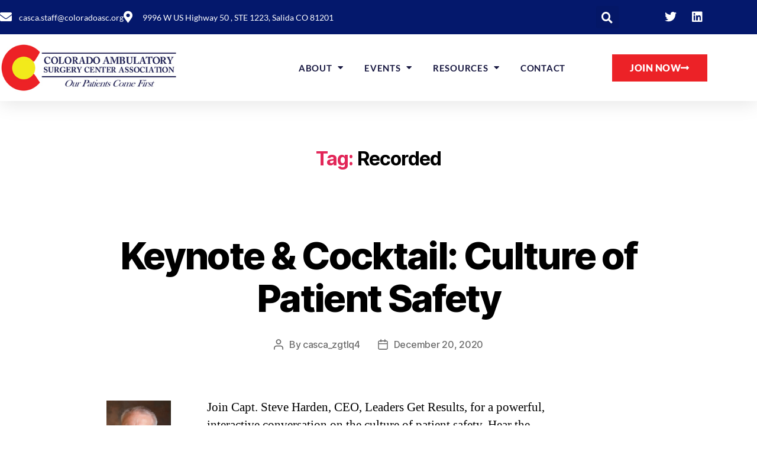

--- FILE ---
content_type: text/css
request_url: https://coloradoasc.org/wp-content/uploads/elementor/css/post-20.css?ver=1767214983
body_size: 2548
content:
.elementor-20 .elementor-element.elementor-element-643add13{box-shadow:0px 5px 30px 0px rgba(0,0,0,0.1);transition:background 0.3s, border 0.3s, border-radius 0.3s, box-shadow 0.3s;margin-top:0px;margin-bottom:0px;padding:0px 0px 0px 0px;z-index:10;}.elementor-20 .elementor-element.elementor-element-643add13 > .elementor-background-overlay{transition:background 0.3s, border-radius 0.3s, opacity 0.3s;}.elementor-20 .elementor-element.elementor-element-7f6cea41 > .elementor-element-populated{padding:0px 0px 0px 0px;}.elementor-20 .elementor-element.elementor-element-4ebc3b91:not(.elementor-motion-effects-element-type-background), .elementor-20 .elementor-element.elementor-element-4ebc3b91 > .elementor-motion-effects-container > .elementor-motion-effects-layer{background-color:#04186C;}.elementor-20 .elementor-element.elementor-element-4ebc3b91 > .elementor-container{max-width:1200px;min-height:30px;}.elementor-20 .elementor-element.elementor-element-4ebc3b91{transition:background 0.3s, border 0.3s, border-radius 0.3s, box-shadow 0.3s;margin-top:0px;margin-bottom:0px;padding:0px 0px 0px 0px;}.elementor-20 .elementor-element.elementor-element-4ebc3b91 > .elementor-background-overlay{transition:background 0.3s, border-radius 0.3s, opacity 0.3s;}.elementor-bc-flex-widget .elementor-20 .elementor-element.elementor-element-4a17ed23.elementor-column .elementor-widget-wrap{align-items:center;}.elementor-20 .elementor-element.elementor-element-4a17ed23.elementor-column.elementor-element[data-element_type="column"] > .elementor-widget-wrap.elementor-element-populated{align-content:center;align-items:center;}.elementor-20 .elementor-element.elementor-element-4a17ed23 > .elementor-element-populated{padding:0px 0px 0px 0px;}.elementor-widget-icon-list .elementor-icon-list-item:not(:last-child):after{border-color:var( --e-global-color-text );}.elementor-widget-icon-list .elementor-icon-list-icon i{color:var( --e-global-color-primary );}.elementor-widget-icon-list .elementor-icon-list-icon svg{fill:var( --e-global-color-primary );}.elementor-widget-icon-list .elementor-icon-list-item > .elementor-icon-list-text, .elementor-widget-icon-list .elementor-icon-list-item > a{font-family:var( --e-global-typography-text-font-family ), Sans-serif;font-weight:var( --e-global-typography-text-font-weight );}.elementor-widget-icon-list .elementor-icon-list-text{color:var( --e-global-color-secondary );}.elementor-20 .elementor-element.elementor-element-6424e7b5 .elementor-icon-list-items:not(.elementor-inline-items) .elementor-icon-list-item:not(:last-child){padding-block-end:calc(20px/2);}.elementor-20 .elementor-element.elementor-element-6424e7b5 .elementor-icon-list-items:not(.elementor-inline-items) .elementor-icon-list-item:not(:first-child){margin-block-start:calc(20px/2);}.elementor-20 .elementor-element.elementor-element-6424e7b5 .elementor-icon-list-items.elementor-inline-items .elementor-icon-list-item{margin-inline:calc(20px/2);}.elementor-20 .elementor-element.elementor-element-6424e7b5 .elementor-icon-list-items.elementor-inline-items{margin-inline:calc(-20px/2);}.elementor-20 .elementor-element.elementor-element-6424e7b5 .elementor-icon-list-items.elementor-inline-items .elementor-icon-list-item:after{inset-inline-end:calc(-20px/2);}.elementor-20 .elementor-element.elementor-element-6424e7b5 .elementor-icon-list-icon i{color:#ffffff;transition:color 0.3s;}.elementor-20 .elementor-element.elementor-element-6424e7b5 .elementor-icon-list-icon svg{fill:#ffffff;transition:fill 0.3s;}.elementor-20 .elementor-element.elementor-element-6424e7b5{--e-icon-list-icon-size:20px;--icon-vertical-offset:0px;}.elementor-20 .elementor-element.elementor-element-6424e7b5 .elementor-icon-list-icon{padding-inline-end:2px;}.elementor-20 .elementor-element.elementor-element-6424e7b5 .elementor-icon-list-item > .elementor-icon-list-text, .elementor-20 .elementor-element.elementor-element-6424e7b5 .elementor-icon-list-item > a{font-family:"Lato", Sans-serif;font-size:14px;font-weight:400;letter-spacing:0px;}.elementor-20 .elementor-element.elementor-element-6424e7b5 .elementor-icon-list-text{color:#ffffff;transition:color 0.3s;}.elementor-bc-flex-widget .elementor-20 .elementor-element.elementor-element-7f44c185.elementor-column .elementor-widget-wrap{align-items:center;}.elementor-20 .elementor-element.elementor-element-7f44c185.elementor-column.elementor-element[data-element_type="column"] > .elementor-widget-wrap.elementor-element-populated{align-content:center;align-items:center;}.elementor-20 .elementor-element.elementor-element-7f44c185 > .elementor-element-populated{padding:0px 0px 0px 0px;}.elementor-widget-button .elementor-button{background-color:var( --e-global-color-accent );font-family:var( --e-global-typography-accent-font-family ), Sans-serif;font-weight:var( --e-global-typography-accent-font-weight );}.elementor-20 .elementor-element.elementor-element-e934319 .elementor-button{background-color:#EC2227;font-family:"Lato", Sans-serif;font-size:16px;font-weight:800;text-transform:uppercase;letter-spacing:0.5px;fill:#FFFFFF;color:#FFFFFF;border-radius:0px 0px 0px 0px;}.elementor-20 .elementor-element.elementor-element-e934319 .elementor-button:hover, .elementor-20 .elementor-element.elementor-element-e934319 .elementor-button:focus{background-color:#04186C;color:#FFFFFF;}.elementor-20 .elementor-element.elementor-element-e934319 .elementor-button-content-wrapper{flex-direction:row-reverse;}.elementor-20 .elementor-element.elementor-element-e934319 .elementor-button .elementor-button-content-wrapper{gap:10px;}.elementor-20 .elementor-element.elementor-element-e934319 .elementor-button:hover svg, .elementor-20 .elementor-element.elementor-element-e934319 .elementor-button:focus svg{fill:#FFFFFF;}.elementor-widget-search-form input[type="search"].elementor-search-form__input{font-family:var( --e-global-typography-text-font-family ), Sans-serif;font-weight:var( --e-global-typography-text-font-weight );}.elementor-widget-search-form .elementor-search-form__input,
					.elementor-widget-search-form .elementor-search-form__icon,
					.elementor-widget-search-form .elementor-lightbox .dialog-lightbox-close-button,
					.elementor-widget-search-form .elementor-lightbox .dialog-lightbox-close-button:hover,
					.elementor-widget-search-form.elementor-search-form--skin-full_screen input[type="search"].elementor-search-form__input{color:var( --e-global-color-text );fill:var( --e-global-color-text );}.elementor-widget-search-form .elementor-search-form__submit{font-family:var( --e-global-typography-text-font-family ), Sans-serif;font-weight:var( --e-global-typography-text-font-weight );background-color:var( --e-global-color-secondary );}.elementor-20 .elementor-element.elementor-element-3a3299bd .elementor-search-form{text-align:right;}.elementor-20 .elementor-element.elementor-element-3a3299bd .elementor-search-form__toggle{--e-search-form-toggle-size:38px;--e-search-form-toggle-color:#ffffff;--e-search-form-toggle-icon-size:calc(50em / 100);}.elementor-20 .elementor-element.elementor-element-3a3299bd.elementor-search-form--skin-full_screen .elementor-search-form__container{background-color:#04186C;}.elementor-20 .elementor-element.elementor-element-3a3299bd input[type="search"].elementor-search-form__input{font-family:"Montserrat", Sans-serif;font-size:40px;font-weight:300;}.elementor-20 .elementor-element.elementor-element-3a3299bd .elementor-search-form__input,
					.elementor-20 .elementor-element.elementor-element-3a3299bd .elementor-search-form__icon,
					.elementor-20 .elementor-element.elementor-element-3a3299bd .elementor-lightbox .dialog-lightbox-close-button,
					.elementor-20 .elementor-element.elementor-element-3a3299bd .elementor-lightbox .dialog-lightbox-close-button:hover,
					.elementor-20 .elementor-element.elementor-element-3a3299bd.elementor-search-form--skin-full_screen input[type="search"].elementor-search-form__input{color:#ffffff;fill:#ffffff;}.elementor-20 .elementor-element.elementor-element-3a3299bd:not(.elementor-search-form--skin-full_screen) .elementor-search-form__container{border-color:rgba(255,255,255,0.5);border-radius:0px;}.elementor-20 .elementor-element.elementor-element-3a3299bd.elementor-search-form--skin-full_screen input[type="search"].elementor-search-form__input{border-color:rgba(255,255,255,0.5);border-radius:0px;}.elementor-20 .elementor-element.elementor-element-3a3299bd .elementor-search-form__toggle:hover{--e-search-form-toggle-color:#d3b574;}.elementor-20 .elementor-element.elementor-element-3a3299bd .elementor-search-form__toggle:focus{--e-search-form-toggle-color:#d3b574;}.elementor-bc-flex-widget .elementor-20 .elementor-element.elementor-element-5277d5a5.elementor-column .elementor-widget-wrap{align-items:center;}.elementor-20 .elementor-element.elementor-element-5277d5a5.elementor-column.elementor-element[data-element_type="column"] > .elementor-widget-wrap.elementor-element-populated{align-content:center;align-items:center;}.elementor-20 .elementor-element.elementor-element-5277d5a5 > .elementor-element-populated{margin:0px 0px 0px 0px;--e-column-margin-right:0px;--e-column-margin-left:0px;padding:0px 0px 0px 0px;}.elementor-20 .elementor-element.elementor-element-9366d11{--grid-template-columns:repeat(0, auto);--icon-size:20px;--grid-column-gap:0px;--grid-row-gap:0px;}.elementor-20 .elementor-element.elementor-element-9366d11 .elementor-widget-container{text-align:right;}.elementor-20 .elementor-element.elementor-element-9366d11 .elementor-social-icon{background-color:#04186C;}.elementor-20 .elementor-element.elementor-element-9366d11 .elementor-icon{border-radius:0px 0px 0px 0px;}.elementor-20 .elementor-element.elementor-element-9366d11 .elementor-social-icon:hover{background-color:#F2EA1B;}.elementor-20 .elementor-element.elementor-element-9366d11 .elementor-social-icon:hover i{color:#04186C;}.elementor-20 .elementor-element.elementor-element-9366d11 .elementor-social-icon:hover svg{fill:#04186C;}.elementor-20 .elementor-element.elementor-element-3bf70dda:not(.elementor-motion-effects-element-type-background), .elementor-20 .elementor-element.elementor-element-3bf70dda > .elementor-motion-effects-container > .elementor-motion-effects-layer{background-color:#ffffff;}.elementor-20 .elementor-element.elementor-element-3bf70dda > .elementor-container{max-width:1200px;}.elementor-20 .elementor-element.elementor-element-3bf70dda{transition:background 0.3s, border 0.3s, border-radius 0.3s, box-shadow 0.3s;margin-top:0px;margin-bottom:0px;padding:15px 0px 15px 0px;}.elementor-20 .elementor-element.elementor-element-3bf70dda > .elementor-background-overlay{transition:background 0.3s, border-radius 0.3s, opacity 0.3s;}.elementor-bc-flex-widget .elementor-20 .elementor-element.elementor-element-1dc2a854.elementor-column .elementor-widget-wrap{align-items:center;}.elementor-20 .elementor-element.elementor-element-1dc2a854.elementor-column.elementor-element[data-element_type="column"] > .elementor-widget-wrap.elementor-element-populated{align-content:center;align-items:center;}.elementor-20 .elementor-element.elementor-element-1dc2a854 > .elementor-element-populated{padding:0px 0px 0px 0px;}.elementor-widget-image .widget-image-caption{color:var( --e-global-color-text );font-family:var( --e-global-typography-text-font-family ), Sans-serif;font-weight:var( --e-global-typography-text-font-weight );}.elementor-20 .elementor-element.elementor-element-2d12aa1{text-align:start;}.elementor-20 .elementor-element.elementor-element-2d12aa1 img{width:100%;max-width:100%;}.elementor-bc-flex-widget .elementor-20 .elementor-element.elementor-element-6387e673.elementor-column .elementor-widget-wrap{align-items:center;}.elementor-20 .elementor-element.elementor-element-6387e673.elementor-column.elementor-element[data-element_type="column"] > .elementor-widget-wrap.elementor-element-populated{align-content:center;align-items:center;}.elementor-20 .elementor-element.elementor-element-6387e673 > .elementor-element-populated{padding:0px 0px 0px 0px;}.elementor-widget-nav-menu .elementor-nav-menu .elementor-item{font-family:var( --e-global-typography-primary-font-family ), Sans-serif;font-weight:var( --e-global-typography-primary-font-weight );}.elementor-widget-nav-menu .elementor-nav-menu--main .elementor-item{color:var( --e-global-color-text );fill:var( --e-global-color-text );}.elementor-widget-nav-menu .elementor-nav-menu--main .elementor-item:hover,
					.elementor-widget-nav-menu .elementor-nav-menu--main .elementor-item.elementor-item-active,
					.elementor-widget-nav-menu .elementor-nav-menu--main .elementor-item.highlighted,
					.elementor-widget-nav-menu .elementor-nav-menu--main .elementor-item:focus{color:var( --e-global-color-accent );fill:var( --e-global-color-accent );}.elementor-widget-nav-menu .elementor-nav-menu--main:not(.e--pointer-framed) .elementor-item:before,
					.elementor-widget-nav-menu .elementor-nav-menu--main:not(.e--pointer-framed) .elementor-item:after{background-color:var( --e-global-color-accent );}.elementor-widget-nav-menu .e--pointer-framed .elementor-item:before,
					.elementor-widget-nav-menu .e--pointer-framed .elementor-item:after{border-color:var( --e-global-color-accent );}.elementor-widget-nav-menu{--e-nav-menu-divider-color:var( --e-global-color-text );}.elementor-widget-nav-menu .elementor-nav-menu--dropdown .elementor-item, .elementor-widget-nav-menu .elementor-nav-menu--dropdown  .elementor-sub-item{font-family:var( --e-global-typography-accent-font-family ), Sans-serif;font-weight:var( --e-global-typography-accent-font-weight );}.elementor-20 .elementor-element.elementor-element-6ea5b9bc .elementor-menu-toggle{margin-left:auto;background-color:#ffffff;}.elementor-20 .elementor-element.elementor-element-6ea5b9bc .elementor-nav-menu .elementor-item{font-family:"Lato", Sans-serif;font-size:15px;font-weight:700;text-transform:uppercase;letter-spacing:0.7px;}.elementor-20 .elementor-element.elementor-element-6ea5b9bc .elementor-nav-menu--main .elementor-item{color:#16163f;fill:#16163f;padding-left:0px;padding-right:0px;}.elementor-20 .elementor-element.elementor-element-6ea5b9bc .elementor-nav-menu--main .elementor-item:hover,
					.elementor-20 .elementor-element.elementor-element-6ea5b9bc .elementor-nav-menu--main .elementor-item.elementor-item-active,
					.elementor-20 .elementor-element.elementor-element-6ea5b9bc .elementor-nav-menu--main .elementor-item.highlighted,
					.elementor-20 .elementor-element.elementor-element-6ea5b9bc .elementor-nav-menu--main .elementor-item:focus{color:#EC2227;fill:#EC2227;}.elementor-20 .elementor-element.elementor-element-6ea5b9bc .elementor-nav-menu--main .elementor-item.elementor-item-active{color:#EC2227;}.elementor-20 .elementor-element.elementor-element-6ea5b9bc .e--pointer-framed .elementor-item:before{border-width:0px;}.elementor-20 .elementor-element.elementor-element-6ea5b9bc .e--pointer-framed.e--animation-draw .elementor-item:before{border-width:0 0 0px 0px;}.elementor-20 .elementor-element.elementor-element-6ea5b9bc .e--pointer-framed.e--animation-draw .elementor-item:after{border-width:0px 0px 0 0;}.elementor-20 .elementor-element.elementor-element-6ea5b9bc .e--pointer-framed.e--animation-corners .elementor-item:before{border-width:0px 0 0 0px;}.elementor-20 .elementor-element.elementor-element-6ea5b9bc .e--pointer-framed.e--animation-corners .elementor-item:after{border-width:0 0px 0px 0;}.elementor-20 .elementor-element.elementor-element-6ea5b9bc .e--pointer-underline .elementor-item:after,
					 .elementor-20 .elementor-element.elementor-element-6ea5b9bc .e--pointer-overline .elementor-item:before,
					 .elementor-20 .elementor-element.elementor-element-6ea5b9bc .e--pointer-double-line .elementor-item:before,
					 .elementor-20 .elementor-element.elementor-element-6ea5b9bc .e--pointer-double-line .elementor-item:after{height:0px;}.elementor-20 .elementor-element.elementor-element-6ea5b9bc{--e-nav-menu-horizontal-menu-item-margin:calc( 35px / 2 );--nav-menu-icon-size:30px;}.elementor-20 .elementor-element.elementor-element-6ea5b9bc .elementor-nav-menu--main:not(.elementor-nav-menu--layout-horizontal) .elementor-nav-menu > li:not(:last-child){margin-bottom:35px;}.elementor-20 .elementor-element.elementor-element-6ea5b9bc .elementor-nav-menu--dropdown a, .elementor-20 .elementor-element.elementor-element-6ea5b9bc .elementor-menu-toggle{color:#16163f;fill:#16163f;}.elementor-20 .elementor-element.elementor-element-6ea5b9bc .elementor-nav-menu--dropdown a:hover,
					.elementor-20 .elementor-element.elementor-element-6ea5b9bc .elementor-nav-menu--dropdown a:focus,
					.elementor-20 .elementor-element.elementor-element-6ea5b9bc .elementor-nav-menu--dropdown a.elementor-item-active,
					.elementor-20 .elementor-element.elementor-element-6ea5b9bc .elementor-nav-menu--dropdown a.highlighted,
					.elementor-20 .elementor-element.elementor-element-6ea5b9bc .elementor-menu-toggle:hover,
					.elementor-20 .elementor-element.elementor-element-6ea5b9bc .elementor-menu-toggle:focus{color:#EC2227;}.elementor-20 .elementor-element.elementor-element-6ea5b9bc .elementor-nav-menu--dropdown a:hover,
					.elementor-20 .elementor-element.elementor-element-6ea5b9bc .elementor-nav-menu--dropdown a:focus,
					.elementor-20 .elementor-element.elementor-element-6ea5b9bc .elementor-nav-menu--dropdown a.elementor-item-active,
					.elementor-20 .elementor-element.elementor-element-6ea5b9bc .elementor-nav-menu--dropdown a.highlighted{background-color:rgba(0,0,0,0);}.elementor-20 .elementor-element.elementor-element-6ea5b9bc .elementor-nav-menu--dropdown a.elementor-item-active{color:#EC2227;background-color:rgba(0,0,0,0);}.elementor-20 .elementor-element.elementor-element-6ea5b9bc .elementor-nav-menu--dropdown .elementor-item, .elementor-20 .elementor-element.elementor-element-6ea5b9bc .elementor-nav-menu--dropdown  .elementor-sub-item{font-family:"Lato", Sans-serif;font-size:15px;font-weight:700;letter-spacing:0.5px;}.elementor-20 .elementor-element.elementor-element-6ea5b9bc .elementor-nav-menu--main .elementor-nav-menu--dropdown, .elementor-20 .elementor-element.elementor-element-6ea5b9bc .elementor-nav-menu__container.elementor-nav-menu--dropdown{box-shadow:0px 15px 20px 0px rgba(0,0,0,0.1);}.elementor-20 .elementor-element.elementor-element-6ea5b9bc .elementor-nav-menu--dropdown a{padding-left:20px;padding-right:20px;padding-top:20px;padding-bottom:20px;}.elementor-20 .elementor-element.elementor-element-6ea5b9bc .elementor-nav-menu--main > .elementor-nav-menu > li > .elementor-nav-menu--dropdown, .elementor-20 .elementor-element.elementor-element-6ea5b9bc .elementor-nav-menu__container.elementor-nav-menu--dropdown{margin-top:0px !important;}.elementor-20 .elementor-element.elementor-element-6ea5b9bc div.elementor-menu-toggle{color:#16163f;}.elementor-20 .elementor-element.elementor-element-6ea5b9bc div.elementor-menu-toggle svg{fill:#16163f;}.elementor-20 .elementor-element.elementor-element-6ea5b9bc div.elementor-menu-toggle:hover, .elementor-20 .elementor-element.elementor-element-6ea5b9bc div.elementor-menu-toggle:focus{color:#EC2227;}.elementor-20 .elementor-element.elementor-element-6ea5b9bc div.elementor-menu-toggle:hover svg, .elementor-20 .elementor-element.elementor-element-6ea5b9bc div.elementor-menu-toggle:focus svg{fill:#EC2227;}.elementor-bc-flex-widget .elementor-20 .elementor-element.elementor-element-dda3ee6.elementor-column .elementor-widget-wrap{align-items:center;}.elementor-20 .elementor-element.elementor-element-dda3ee6.elementor-column.elementor-element[data-element_type="column"] > .elementor-widget-wrap.elementor-element-populated{align-content:center;align-items:center;}.elementor-20 .elementor-element.elementor-element-dda3ee6 > .elementor-element-populated{padding:0px 0px 0px 0px;}.elementor-20 .elementor-element.elementor-element-38a7e5b0 .elementor-button{background-color:#EC2227;font-family:"Lato", Sans-serif;font-size:16px;font-weight:800;text-transform:uppercase;letter-spacing:0.5px;fill:#FFFFFF;color:#FFFFFF;border-radius:0px 0px 0px 0px;}.elementor-20 .elementor-element.elementor-element-38a7e5b0 .elementor-button:hover, .elementor-20 .elementor-element.elementor-element-38a7e5b0 .elementor-button:focus{background-color:#04186C;color:#FFFFFF;}.elementor-20 .elementor-element.elementor-element-38a7e5b0 .elementor-button-content-wrapper{flex-direction:row-reverse;}.elementor-20 .elementor-element.elementor-element-38a7e5b0 .elementor-button .elementor-button-content-wrapper{gap:10px;}.elementor-20 .elementor-element.elementor-element-38a7e5b0 .elementor-button:hover svg, .elementor-20 .elementor-element.elementor-element-38a7e5b0 .elementor-button:focus svg{fill:#FFFFFF;}.elementor-theme-builder-content-area{height:400px;}.elementor-location-header:before, .elementor-location-footer:before{content:"";display:table;clear:both;}@media(max-width:1024px){.elementor-20 .elementor-element.elementor-element-4a17ed23 > .elementor-element-populated{padding:15px 15px 15px 15px;}.elementor-20 .elementor-element.elementor-element-6424e7b5 .elementor-icon-list-items:not(.elementor-inline-items) .elementor-icon-list-item:not(:last-child){padding-block-end:calc(10px/2);}.elementor-20 .elementor-element.elementor-element-6424e7b5 .elementor-icon-list-items:not(.elementor-inline-items) .elementor-icon-list-item:not(:first-child){margin-block-start:calc(10px/2);}.elementor-20 .elementor-element.elementor-element-6424e7b5 .elementor-icon-list-items.elementor-inline-items .elementor-icon-list-item{margin-inline:calc(10px/2);}.elementor-20 .elementor-element.elementor-element-6424e7b5 .elementor-icon-list-items.elementor-inline-items{margin-inline:calc(-10px/2);}.elementor-20 .elementor-element.elementor-element-6424e7b5 .elementor-icon-list-items.elementor-inline-items .elementor-icon-list-item:after{inset-inline-end:calc(-10px/2);}.elementor-20 .elementor-element.elementor-element-6424e7b5 .elementor-icon-list-item > .elementor-icon-list-text, .elementor-20 .elementor-element.elementor-element-6424e7b5 .elementor-icon-list-item > a{font-size:12px;}.elementor-20 .elementor-element.elementor-element-7f44c185 > .elementor-element-populated{padding:15px 15px 15px 15px;}.elementor-20 .elementor-element.elementor-element-e934319 .elementor-button{font-size:15px;}.elementor-bc-flex-widget .elementor-20 .elementor-element.elementor-element-f2434e7.elementor-column .elementor-widget-wrap{align-items:center;}.elementor-20 .elementor-element.elementor-element-f2434e7.elementor-column.elementor-element[data-element_type="column"] > .elementor-widget-wrap.elementor-element-populated{align-content:center;align-items:center;}.elementor-20 .elementor-element.elementor-element-5277d5a5 > .elementor-element-populated{padding:15px 15px 15px 15px;}.elementor-20 .elementor-element.elementor-element-3bf70dda{padding:20px 15px 20px 15px;}.elementor-20 .elementor-element.elementor-element-1dc2a854 > .elementor-element-populated{padding:0px 0px 0px 0px;}.elementor-20 .elementor-element.elementor-element-2d12aa1{text-align:start;}.elementor-20 .elementor-element.elementor-element-2d12aa1 img{width:80%;}.elementor-20 .elementor-element.elementor-element-6387e673 > .elementor-element-populated{padding:0px 0px 0px 0px;}.elementor-20 .elementor-element.elementor-element-6ea5b9bc .elementor-nav-menu--main > .elementor-nav-menu > li > .elementor-nav-menu--dropdown, .elementor-20 .elementor-element.elementor-element-6ea5b9bc .elementor-nav-menu__container.elementor-nav-menu--dropdown{margin-top:20px !important;}.elementor-20 .elementor-element.elementor-element-dda3ee6 > .elementor-element-populated{padding:0px 0px 0px 0px;}}@media(min-width:768px){.elementor-20 .elementor-element.elementor-element-4a17ed23{width:66.667%;}.elementor-20 .elementor-element.elementor-element-7f44c185{width:15.999%;}.elementor-20 .elementor-element.elementor-element-f2434e7{width:5.308%;}.elementor-20 .elementor-element.elementor-element-5277d5a5{width:11.938%;}.elementor-20 .elementor-element.elementor-element-1dc2a854{width:25%;}.elementor-20 .elementor-element.elementor-element-6387e673{width:54.667%;}.elementor-20 .elementor-element.elementor-element-dda3ee6{width:19.997%;}}@media(max-width:1024px) and (min-width:768px){.elementor-20 .elementor-element.elementor-element-4a17ed23{width:15%;}.elementor-20 .elementor-element.elementor-element-7f44c185{width:59%;}.elementor-20 .elementor-element.elementor-element-5277d5a5{width:20%;}.elementor-20 .elementor-element.elementor-element-1dc2a854{width:50%;}.elementor-20 .elementor-element.elementor-element-6387e673{width:50%;}}@media(max-width:767px){.elementor-20 .elementor-element.elementor-element-7f6cea41 > .elementor-element-populated{padding:0px 0px 0px 0px;}.elementor-20 .elementor-element.elementor-element-4ebc3b91{padding:0px 0px 0px 0px;}.elementor-20 .elementor-element.elementor-element-7f44c185{width:50%;}.elementor-20 .elementor-element.elementor-element-e934319 .elementor-button{font-size:13px;padding:15px 20px 15px 20px;}.elementor-20 .elementor-element.elementor-element-f2434e7{width:15%;}.elementor-bc-flex-widget .elementor-20 .elementor-element.elementor-element-f2434e7.elementor-column .elementor-widget-wrap{align-items:center;}.elementor-20 .elementor-element.elementor-element-f2434e7.elementor-column.elementor-element[data-element_type="column"] > .elementor-widget-wrap.elementor-element-populated{align-content:center;align-items:center;}.elementor-20 .elementor-element.elementor-element-5277d5a5{width:35%;}.elementor-20 .elementor-element.elementor-element-5277d5a5 > .elementor-element-populated{margin:0px 0px 0px 0px;--e-column-margin-right:0px;--e-column-margin-left:0px;padding:0px 0px 0px 0px;}.elementor-20 .elementor-element.elementor-element-9366d11 .elementor-widget-container{text-align:left;}.elementor-20 .elementor-element.elementor-element-9366d11 > .elementor-widget-container{margin:0px 0px 0px 0px;padding:0px 0px 0px 0px;}.elementor-20 .elementor-element.elementor-element-1dc2a854{width:75%;}.elementor-20 .elementor-element.elementor-element-6387e673{width:25%;}.elementor-bc-flex-widget .elementor-20 .elementor-element.elementor-element-6387e673.elementor-column .elementor-widget-wrap{align-items:flex-start;}.elementor-20 .elementor-element.elementor-element-6387e673.elementor-column.elementor-element[data-element_type="column"] > .elementor-widget-wrap.elementor-element-populated{align-content:flex-start;align-items:flex-start;}.elementor-20 .elementor-element.elementor-element-6387e673 > .elementor-element-populated{margin:0px 0px 0px 0px;--e-column-margin-right:0px;--e-column-margin-left:0px;padding:10px 0px 0px 0px;}.elementor-20 .elementor-element.elementor-element-6ea5b9bc .elementor-nav-menu--dropdown .elementor-item, .elementor-20 .elementor-element.elementor-element-6ea5b9bc .elementor-nav-menu--dropdown  .elementor-sub-item{font-size:16px;}.elementor-20 .elementor-element.elementor-element-6ea5b9bc .elementor-nav-menu--dropdown a{padding-top:24px;padding-bottom:24px;}.elementor-20 .elementor-element.elementor-element-6ea5b9bc .elementor-nav-menu--main > .elementor-nav-menu > li > .elementor-nav-menu--dropdown, .elementor-20 .elementor-element.elementor-element-6ea5b9bc .elementor-nav-menu__container.elementor-nav-menu--dropdown{margin-top:20px !important;}.elementor-20 .elementor-element.elementor-element-dda3ee6{width:55%;}.elementor-20 .elementor-element.elementor-element-38a7e5b0 .elementor-button{font-size:13px;padding:15px 20px 15px 20px;}}

--- FILE ---
content_type: text/css
request_url: https://coloradoasc.org/wp-content/uploads/elementor/css/post-93.css?ver=1767214984
body_size: 2002
content:
.elementor-93 .elementor-element.elementor-element-6825b801 > .elementor-container > .elementor-column > .elementor-widget-wrap{align-content:center;align-items:center;}.elementor-93 .elementor-element.elementor-element-6825b801:not(.elementor-motion-effects-element-type-background), .elementor-93 .elementor-element.elementor-element-6825b801 > .elementor-motion-effects-container > .elementor-motion-effects-layer{background-color:#04186C;}.elementor-93 .elementor-element.elementor-element-6825b801{transition:background 0.3s, border 0.3s, border-radius 0.3s, box-shadow 0.3s;padding:50px 0px 50px 0px;}.elementor-93 .elementor-element.elementor-element-6825b801 > .elementor-background-overlay{transition:background 0.3s, border-radius 0.3s, opacity 0.3s;}.elementor-widget-heading .elementor-heading-title{font-family:var( --e-global-typography-primary-font-family ), Sans-serif;font-weight:var( --e-global-typography-primary-font-weight );color:var( --e-global-color-primary );}.elementor-93 .elementor-element.elementor-element-769deda7 .elementor-heading-title{font-family:"Lato", Sans-serif;font-size:14px;font-weight:400;text-transform:uppercase;letter-spacing:2px;color:#ffffff;}.elementor-93 .elementor-element.elementor-element-abbc814 > .elementor-widget-container{margin:-10px 0px 0px 0px;}.elementor-93 .elementor-element.elementor-element-abbc814{text-align:start;}.elementor-93 .elementor-element.elementor-element-abbc814 .elementor-heading-title{font-family:"Playfair Display", Sans-serif;font-size:39px;font-weight:100;color:#ffffff;}.elementor-bc-flex-widget .elementor-93 .elementor-element.elementor-element-6b712ad7.elementor-column .elementor-widget-wrap{align-items:flex-end;}.elementor-93 .elementor-element.elementor-element-6b712ad7.elementor-column.elementor-element[data-element_type="column"] > .elementor-widget-wrap.elementor-element-populated{align-content:flex-end;align-items:flex-end;}.elementor-widget-button .elementor-button{background-color:var( --e-global-color-accent );font-family:var( --e-global-typography-accent-font-family ), Sans-serif;font-weight:var( --e-global-typography-accent-font-weight );}.elementor-93 .elementor-element.elementor-element-d7cc7ca .elementor-button{background-color:rgba(173, 133, 133, 0);font-family:"Roboto", Sans-serif;font-size:15px;font-weight:400;text-transform:uppercase;letter-spacing:4px;fill:#FFFFFF;color:#FFFFFF;border-style:solid;border-width:3px 3px 3px 3px;border-color:#FFFFFF;border-radius:0px 0px 0px 0px;padding:15px 40px 15px 40px;}.elementor-93 .elementor-element.elementor-element-d7cc7ca .elementor-button:hover, .elementor-93 .elementor-element.elementor-element-d7cc7ca .elementor-button:focus{background-color:#EC2227;color:#FFFFFF;border-color:#EC2227;}.elementor-93 .elementor-element.elementor-element-d7cc7ca > .elementor-widget-container{padding:0px 0px 0px 0px;}.elementor-93 .elementor-element.elementor-element-d7cc7ca .elementor-button:hover svg, .elementor-93 .elementor-element.elementor-element-d7cc7ca .elementor-button:focus svg{fill:#FFFFFF;}.elementor-bc-flex-widget .elementor-93 .elementor-element.elementor-element-584a439a.elementor-column .elementor-widget-wrap{align-items:flex-end;}.elementor-93 .elementor-element.elementor-element-584a439a.elementor-column.elementor-element[data-element_type="column"] > .elementor-widget-wrap.elementor-element-populated{align-content:flex-end;align-items:flex-end;}.elementor-93 .elementor-element.elementor-element-433d8c6 .elementor-button{background-color:rgba(173, 133, 133, 0);font-family:"Roboto", Sans-serif;font-size:15px;font-weight:400;text-transform:uppercase;letter-spacing:4px;fill:#FFFFFF;color:#FFFFFF;border-style:solid;border-width:3px 3px 3px 3px;border-color:#FFFFFF;border-radius:0px 0px 0px 0px;padding:15px 40px 15px 40px;}.elementor-93 .elementor-element.elementor-element-433d8c6 .elementor-button:hover, .elementor-93 .elementor-element.elementor-element-433d8c6 .elementor-button:focus{background-color:#EC2227;color:#FFFFFF;border-color:#EC2227;}.elementor-93 .elementor-element.elementor-element-433d8c6 > .elementor-widget-container{padding:0px 0px 0px 0px;}.elementor-93 .elementor-element.elementor-element-433d8c6 .elementor-button:hover svg, .elementor-93 .elementor-element.elementor-element-433d8c6 .elementor-button:focus svg{fill:#FFFFFF;}.elementor-93 .elementor-element.elementor-element-469da660 > .elementor-container > .elementor-column > .elementor-widget-wrap{align-content:flex-start;align-items:flex-start;}.elementor-93 .elementor-element.elementor-element-469da660:not(.elementor-motion-effects-element-type-background), .elementor-93 .elementor-element.elementor-element-469da660 > .elementor-motion-effects-container > .elementor-motion-effects-layer{background-color:#04164F;}.elementor-93 .elementor-element.elementor-element-469da660{transition:background 0.3s, border 0.3s, border-radius 0.3s, box-shadow 0.3s;padding:25px 0px 30px 0px;}.elementor-93 .elementor-element.elementor-element-469da660 > .elementor-background-overlay{transition:background 0.3s, border-radius 0.3s, opacity 0.3s;}.elementor-widget-text-editor{font-family:var( --e-global-typography-text-font-family ), Sans-serif;font-weight:var( --e-global-typography-text-font-weight );color:var( --e-global-color-text );}.elementor-widget-text-editor.elementor-drop-cap-view-stacked .elementor-drop-cap{background-color:var( --e-global-color-primary );}.elementor-widget-text-editor.elementor-drop-cap-view-framed .elementor-drop-cap, .elementor-widget-text-editor.elementor-drop-cap-view-default .elementor-drop-cap{color:var( --e-global-color-primary );border-color:var( --e-global-color-primary );}.elementor-93 .elementor-element.elementor-element-616974b > .elementor-widget-container{padding:0px 0px 0px 0px;}.elementor-93 .elementor-element.elementor-element-616974b{font-family:"Lato", Sans-serif;font-size:15px;font-weight:900;text-transform:uppercase;letter-spacing:2px;color:#FFFFFF;}.elementor-widget-icon-list .elementor-icon-list-item:not(:last-child):after{border-color:var( --e-global-color-text );}.elementor-widget-icon-list .elementor-icon-list-icon i{color:var( --e-global-color-primary );}.elementor-widget-icon-list .elementor-icon-list-icon svg{fill:var( --e-global-color-primary );}.elementor-widget-icon-list .elementor-icon-list-item > .elementor-icon-list-text, .elementor-widget-icon-list .elementor-icon-list-item > a{font-family:var( --e-global-typography-text-font-family ), Sans-serif;font-weight:var( --e-global-typography-text-font-weight );}.elementor-widget-icon-list .elementor-icon-list-text{color:var( --e-global-color-secondary );}.elementor-93 .elementor-element.elementor-element-83e5180 .elementor-icon-list-items:not(.elementor-inline-items) .elementor-icon-list-item:not(:last-child){padding-block-end:calc(5px/2);}.elementor-93 .elementor-element.elementor-element-83e5180 .elementor-icon-list-items:not(.elementor-inline-items) .elementor-icon-list-item:not(:first-child){margin-block-start:calc(5px/2);}.elementor-93 .elementor-element.elementor-element-83e5180 .elementor-icon-list-items.elementor-inline-items .elementor-icon-list-item{margin-inline:calc(5px/2);}.elementor-93 .elementor-element.elementor-element-83e5180 .elementor-icon-list-items.elementor-inline-items{margin-inline:calc(-5px/2);}.elementor-93 .elementor-element.elementor-element-83e5180 .elementor-icon-list-items.elementor-inline-items .elementor-icon-list-item:after{inset-inline-end:calc(-5px/2);}.elementor-93 .elementor-element.elementor-element-83e5180 .elementor-icon-list-icon i{color:rgba(255,255,255,0.6);transition:color 0.3s;}.elementor-93 .elementor-element.elementor-element-83e5180 .elementor-icon-list-icon svg{fill:rgba(255,255,255,0.6);transition:fill 0.3s;}.elementor-93 .elementor-element.elementor-element-83e5180{--e-icon-list-icon-size:12px;--icon-vertical-offset:0px;}.elementor-93 .elementor-element.elementor-element-83e5180 .elementor-icon-list-icon{padding-inline-end:4px;}.elementor-93 .elementor-element.elementor-element-83e5180 .elementor-icon-list-item > .elementor-icon-list-text, .elementor-93 .elementor-element.elementor-element-83e5180 .elementor-icon-list-item > a{font-family:"Lato", Sans-serif;font-size:15px;font-weight:400;}.elementor-93 .elementor-element.elementor-element-83e5180 .elementor-icon-list-text{color:#FFFFFF;transition:color 0.3s;}.elementor-93 .elementor-element.elementor-element-83e5180 .elementor-icon-list-item:hover .elementor-icon-list-text{color:#FFC922;}.elementor-93 .elementor-element.elementor-element-3f2a250 > .elementor-widget-container{padding:0px 0px 0px 0px;}.elementor-93 .elementor-element.elementor-element-3f2a250{font-family:"Lato", Sans-serif;font-size:15px;font-weight:900;text-transform:uppercase;letter-spacing:2px;color:#FFFFFF;}.elementor-93 .elementor-element.elementor-element-5f14d9c5 .elementor-icon-list-items:not(.elementor-inline-items) .elementor-icon-list-item:not(:last-child){padding-block-end:calc(5px/2);}.elementor-93 .elementor-element.elementor-element-5f14d9c5 .elementor-icon-list-items:not(.elementor-inline-items) .elementor-icon-list-item:not(:first-child){margin-block-start:calc(5px/2);}.elementor-93 .elementor-element.elementor-element-5f14d9c5 .elementor-icon-list-items.elementor-inline-items .elementor-icon-list-item{margin-inline:calc(5px/2);}.elementor-93 .elementor-element.elementor-element-5f14d9c5 .elementor-icon-list-items.elementor-inline-items{margin-inline:calc(-5px/2);}.elementor-93 .elementor-element.elementor-element-5f14d9c5 .elementor-icon-list-items.elementor-inline-items .elementor-icon-list-item:after{inset-inline-end:calc(-5px/2);}.elementor-93 .elementor-element.elementor-element-5f14d9c5 .elementor-icon-list-icon i{color:rgba(255,255,255,0.6);transition:color 0.3s;}.elementor-93 .elementor-element.elementor-element-5f14d9c5 .elementor-icon-list-icon svg{fill:rgba(255,255,255,0.6);transition:fill 0.3s;}.elementor-93 .elementor-element.elementor-element-5f14d9c5{--e-icon-list-icon-size:12px;--icon-vertical-offset:0px;}.elementor-93 .elementor-element.elementor-element-5f14d9c5 .elementor-icon-list-icon{padding-inline-end:4px;}.elementor-93 .elementor-element.elementor-element-5f14d9c5 .elementor-icon-list-item > .elementor-icon-list-text, .elementor-93 .elementor-element.elementor-element-5f14d9c5 .elementor-icon-list-item > a{font-family:"Lato", Sans-serif;font-size:15px;font-weight:400;}.elementor-93 .elementor-element.elementor-element-5f14d9c5 .elementor-icon-list-text{color:#FFFFFF;transition:color 0.3s;}.elementor-93 .elementor-element.elementor-element-5f14d9c5 .elementor-icon-list-item:hover .elementor-icon-list-text{color:#FFC922;}.elementor-93 .elementor-element.elementor-element-0c688b9 > .elementor-widget-container{padding:0px 0px 0px 0px;}.elementor-93 .elementor-element.elementor-element-0c688b9{font-family:"Lato", Sans-serif;font-size:15px;font-weight:900;text-transform:uppercase;letter-spacing:2px;color:#FFFFFF;}.elementor-93 .elementor-element.elementor-element-bcb1ee9 .elementor-icon-list-items:not(.elementor-inline-items) .elementor-icon-list-item:not(:last-child){padding-block-end:calc(5px/2);}.elementor-93 .elementor-element.elementor-element-bcb1ee9 .elementor-icon-list-items:not(.elementor-inline-items) .elementor-icon-list-item:not(:first-child){margin-block-start:calc(5px/2);}.elementor-93 .elementor-element.elementor-element-bcb1ee9 .elementor-icon-list-items.elementor-inline-items .elementor-icon-list-item{margin-inline:calc(5px/2);}.elementor-93 .elementor-element.elementor-element-bcb1ee9 .elementor-icon-list-items.elementor-inline-items{margin-inline:calc(-5px/2);}.elementor-93 .elementor-element.elementor-element-bcb1ee9 .elementor-icon-list-items.elementor-inline-items .elementor-icon-list-item:after{inset-inline-end:calc(-5px/2);}.elementor-93 .elementor-element.elementor-element-bcb1ee9 .elementor-icon-list-icon i{color:rgba(255,255,255,0.6);transition:color 0.3s;}.elementor-93 .elementor-element.elementor-element-bcb1ee9 .elementor-icon-list-icon svg{fill:rgba(255,255,255,0.6);transition:fill 0.3s;}.elementor-93 .elementor-element.elementor-element-bcb1ee9{--e-icon-list-icon-size:12px;--icon-vertical-offset:0px;}.elementor-93 .elementor-element.elementor-element-bcb1ee9 .elementor-icon-list-icon{padding-inline-end:4px;}.elementor-93 .elementor-element.elementor-element-bcb1ee9 .elementor-icon-list-item > .elementor-icon-list-text, .elementor-93 .elementor-element.elementor-element-bcb1ee9 .elementor-icon-list-item > a{font-family:"Lato", Sans-serif;font-size:15px;font-weight:400;}.elementor-93 .elementor-element.elementor-element-bcb1ee9 .elementor-icon-list-text{color:#FFFFFF;transition:color 0.3s;}.elementor-93 .elementor-element.elementor-element-bcb1ee9 .elementor-icon-list-item:hover .elementor-icon-list-text{color:#FFC922;}.elementor-93 .elementor-element.elementor-element-50e14783 > .elementor-element-populated{padding:10px 0px 0px 0px;}.elementor-93 .elementor-element.elementor-element-9d3f80b .elementor-heading-title{font-family:"Lato", Sans-serif;font-size:14px;font-weight:400;text-transform:uppercase;letter-spacing:2px;color:#FFFFFF;}.elementor-93 .elementor-element.elementor-element-74c972cd > .elementor-widget-container{margin:-10px 0px 0px 0px;}.elementor-93 .elementor-element.elementor-element-74c972cd{text-align:start;}.elementor-93 .elementor-element.elementor-element-74c972cd .elementor-heading-title{font-family:"Playfair Display", Sans-serif;font-size:30px;font-weight:100;color:#ffffff;}.elementor-93 .elementor-element.elementor-element-6c0a582 .elementor-button{background-color:#EC2227;font-family:"Roboto", Sans-serif;font-size:15px;font-weight:400;text-transform:uppercase;letter-spacing:4px;fill:#FFFFFF;color:#FFFFFF;border-style:solid;border-width:3px 3px 3px 3px;border-color:#EC2227;border-radius:0px 0px 0px 0px;padding:15px 40px 15px 40px;}.elementor-93 .elementor-element.elementor-element-6c0a582 .elementor-button:hover, .elementor-93 .elementor-element.elementor-element-6c0a582 .elementor-button:focus{background-color:rgba(255, 255, 255, 0);color:#EC2227;border-color:#EC2227;}.elementor-93 .elementor-element.elementor-element-6c0a582 > .elementor-widget-container{padding:0px 0px 0px 0px;}.elementor-93 .elementor-element.elementor-element-6c0a582 .elementor-button:hover svg, .elementor-93 .elementor-element.elementor-element-6c0a582 .elementor-button:focus svg{fill:#EC2227;}.elementor-93 .elementor-element.elementor-element-33418e3c > .elementor-container > .elementor-column > .elementor-widget-wrap{align-content:center;align-items:center;}.elementor-93 .elementor-element.elementor-element-33418e3c:not(.elementor-motion-effects-element-type-background), .elementor-93 .elementor-element.elementor-element-33418e3c > .elementor-motion-effects-container > .elementor-motion-effects-layer{background-color:#04164F;}.elementor-93 .elementor-element.elementor-element-33418e3c > .elementor-container{min-height:50px;}.elementor-93 .elementor-element.elementor-element-33418e3c{transition:background 0.3s, border 0.3s, border-radius 0.3s, box-shadow 0.3s;}.elementor-93 .elementor-element.elementor-element-33418e3c > .elementor-background-overlay{transition:background 0.3s, border-radius 0.3s, opacity 0.3s;}.elementor-93 .elementor-element.elementor-element-069e4b5{font-family:"Lato", Sans-serif;font-size:14px;font-weight:400;color:#FFFFFF;}.elementor-93 .elementor-element.elementor-element-acb4efb{--grid-template-columns:repeat(0, auto);--icon-size:20px;--grid-column-gap:0px;--grid-row-gap:0px;}.elementor-93 .elementor-element.elementor-element-acb4efb .elementor-widget-container{text-align:right;}.elementor-93 .elementor-element.elementor-element-acb4efb .elementor-social-icon{background-color:#04164F;}.elementor-93 .elementor-element.elementor-element-acb4efb .elementor-icon{border-radius:0px 0px 0px 0px;}.elementor-93 .elementor-element.elementor-element-acb4efb .elementor-social-icon:hover{background-color:#F2EA1B;}.elementor-93 .elementor-element.elementor-element-acb4efb .elementor-social-icon:hover i{color:#04186C;}.elementor-93 .elementor-element.elementor-element-acb4efb .elementor-social-icon:hover svg{fill:#04186C;}.elementor-theme-builder-content-area{height:400px;}.elementor-location-header:before, .elementor-location-footer:before{content:"";display:table;clear:both;}@media(max-width:1024px){.elementor-93 .elementor-element.elementor-element-6825b801{padding:50px 20px 50px 20px;}.elementor-93 .elementor-element.elementor-element-abbc814 .elementor-heading-title{font-size:30px;}.elementor-93 .elementor-element.elementor-element-d7cc7ca .elementor-button{font-size:12px;}.elementor-93 .elementor-element.elementor-element-433d8c6 .elementor-button{font-size:12px;}.elementor-93 .elementor-element.elementor-element-469da660{padding:25px 25px 50px 25px;}.elementor-93 .elementor-element.elementor-element-83e5180 .elementor-icon-list-item > .elementor-icon-list-text, .elementor-93 .elementor-element.elementor-element-83e5180 .elementor-icon-list-item > a{font-size:13px;}.elementor-93 .elementor-element.elementor-element-3f2a250 > .elementor-widget-container{margin:0px 0px 32px 0px;}.elementor-93 .elementor-element.elementor-element-5f14d9c5 .elementor-icon-list-item > .elementor-icon-list-text, .elementor-93 .elementor-element.elementor-element-5f14d9c5 .elementor-icon-list-item > a{font-size:13px;}.elementor-93 .elementor-element.elementor-element-0c688b9 > .elementor-widget-container{margin:0px 0px 32px 0px;}.elementor-93 .elementor-element.elementor-element-bcb1ee9 .elementor-icon-list-item > .elementor-icon-list-text, .elementor-93 .elementor-element.elementor-element-bcb1ee9 .elementor-icon-list-item > a{font-size:13px;}.elementor-93 .elementor-element.elementor-element-74c972cd .elementor-heading-title{font-size:30px;}.elementor-93 .elementor-element.elementor-element-6c0a582 .elementor-button{font-size:12px;}.elementor-93 .elementor-element.elementor-element-33418e3c{padding:25px 20px 25px 20px;}}@media(max-width:767px){.elementor-93 .elementor-element.elementor-element-6825b801{padding:30px 20px 30px 20px;}.elementor-93 .elementor-element.elementor-element-769deda7{text-align:start;}.elementor-93 .elementor-element.elementor-element-abbc814 > .elementor-widget-container{padding:0px 0px 15px 0px;}.elementor-93 .elementor-element.elementor-element-abbc814{text-align:start;}.elementor-93 .elementor-element.elementor-element-abbc814 .elementor-heading-title{font-size:30px;}.elementor-93 .elementor-element.elementor-element-6b712ad7{width:100%;}.elementor-93 .elementor-element.elementor-element-584a439a{width:100%;}.elementor-93 .elementor-element.elementor-element-469da660{padding:20px 020px 30px 20px;}.elementor-93 .elementor-element.elementor-element-7ef2561{width:100%;}.elementor-93 .elementor-element.elementor-element-4503ee46{width:50%;}.elementor-93 .elementor-element.elementor-element-3f2a250 > .elementor-widget-container{margin:20px 0px 0px 0px;}.elementor-93 .elementor-element.elementor-element-31a8f17d{width:50%;}.elementor-93 .elementor-element.elementor-element-31a8f17d > .elementor-element-populated{margin:0px 0px 0px 0px;--e-column-margin-right:0px;--e-column-margin-left:0px;}.elementor-93 .elementor-element.elementor-element-0c688b9 > .elementor-widget-container{margin:20px 0px 0px 0px;}.elementor-93 .elementor-element.elementor-element-50e14783{width:100%;}.elementor-93 .elementor-element.elementor-element-50e14783 > .elementor-element-populated{margin:30px 0px 0px 0px;--e-column-margin-right:0px;--e-column-margin-left:0px;padding:10px 10px 10px 10px;}.elementor-93 .elementor-element.elementor-element-9d3f80b{text-align:start;}.elementor-93 .elementor-element.elementor-element-74c972cd > .elementor-widget-container{padding:0px 0px 15px 0px;}.elementor-93 .elementor-element.elementor-element-74c972cd{text-align:start;}.elementor-93 .elementor-element.elementor-element-74c972cd .elementor-heading-title{font-size:30px;}.elementor-93 .elementor-element.elementor-element-6c0a582 .elementor-button{font-size:15px;padding:11px 11px 11px 11px;}.elementor-93 .elementor-element.elementor-element-33418e3c{padding:20px 20px 20px 20px;}.elementor-93 .elementor-element.elementor-element-069e4b5{text-align:center;}.elementor-93 .elementor-element.elementor-element-acb4efb .elementor-widget-container{text-align:center;}.elementor-93 .elementor-element.elementor-element-acb4efb > .elementor-widget-container{margin:0px 0px 0px 0px;padding:0px 0px 0px 0px;}}@media(min-width:768px){.elementor-93 .elementor-element.elementor-element-7901360e{width:54.747%;}.elementor-93 .elementor-element.elementor-element-6b712ad7{width:29.211%;}.elementor-93 .elementor-element.elementor-element-584a439a{width:16.041%;}.elementor-93 .elementor-element.elementor-element-a36a3d{width:62.982%;}.elementor-93 .elementor-element.elementor-element-104fabf5{width:36.932%;}}@media(max-width:1024px) and (min-width:768px){.elementor-93 .elementor-element.elementor-element-7901360e{width:45%;}.elementor-93 .elementor-element.elementor-element-6b712ad7{width:27.5%;}.elementor-93 .elementor-element.elementor-element-584a439a{width:27.5%;}.elementor-93 .elementor-element.elementor-element-7ef2561{width:25%;}.elementor-93 .elementor-element.elementor-element-4503ee46{width:25%;}.elementor-93 .elementor-element.elementor-element-31a8f17d{width:25%;}.elementor-93 .elementor-element.elementor-element-50e14783{width:25%;}}